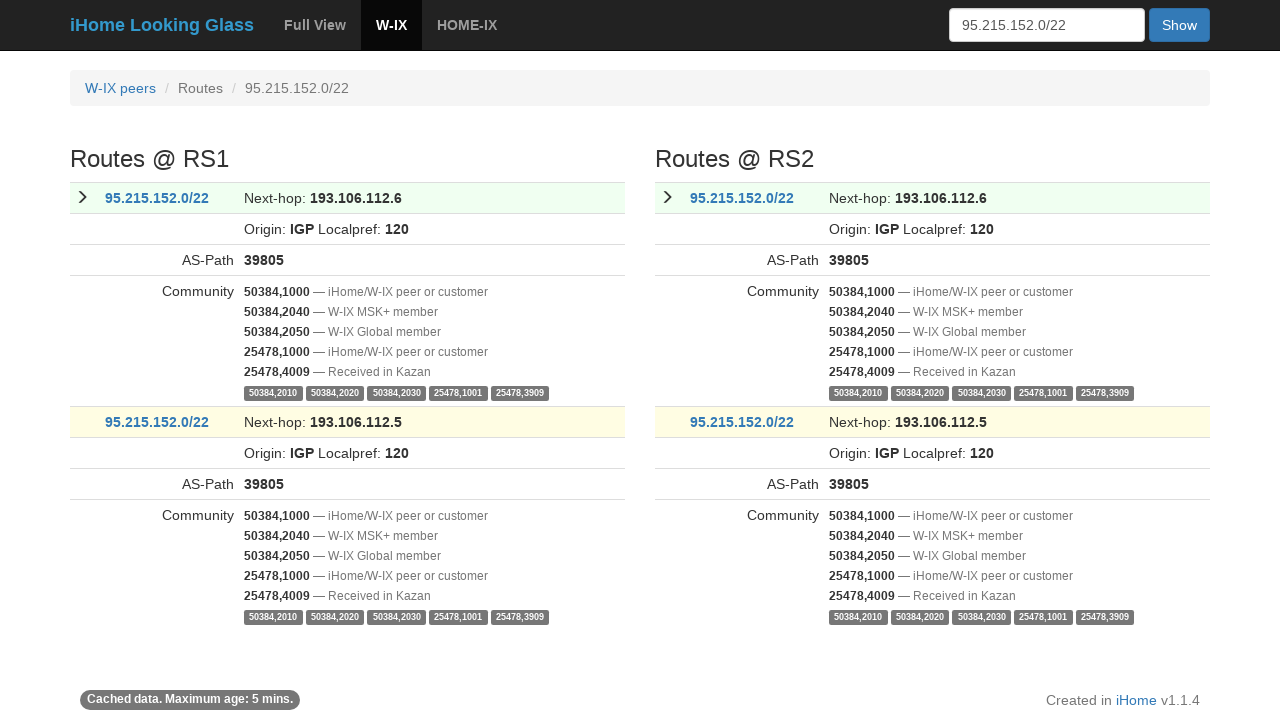

--- FILE ---
content_type: text/html; charset=utf-8
request_url: https://lg.ihome.ru/wix/route/?destination=95.215.152.0/22
body_size: 12741
content:
<!doctype html>
<html lang="ru">
<head>
    <meta charset="utf-8">
    <meta http-equiv="X-UA-Compatible" content="IE=edge">
    <meta name="viewport" content="width=device-width, initial-scale=1">

    <title>Routes to 95.215.152.0/22 — iHome LG </title>

    <!-- Latest compiled and minified CSS -->
    <link rel="stylesheet" href="https://maxcdn.bootstrapcdn.com/bootstrap/3.3.7/css/bootstrap.min.css"
        integrity="sha384-BVYiiSIFeK1dGmJRAkycuHAHRg32OmUcww7on3RYdg4Va+PmSTsz/K68vbdEjh4u" crossorigin="anonymous">

    <link href="https://fonts.googleapis.com/css?family=Sacramento" rel="stylesheet">

    <!-- HTML5 shim and Respond.js for IE8 support of HTML5 elements and media queries -->
    <!-- WARNING: Respond.js doesn't work if you view the page via file:// -->
    <!--[if lt IE 9]>
    <script src="https://oss.maxcdn.com/html5shiv/3.7.2/html5shiv.min.js"></script>
    <script src="https://oss.maxcdn.com/respond/1.4.2/respond.min.js"></script>
    <![endif]-->
</head>

<style>
    :root {
        --navbar-text-color: #3399cc;
    }

    body {
        padding-top: 70px;
    }

    .community {
        background-color: #666666;
        padding-left: 6px;
        padding-right: 6px;
        border-radius: 3px;
        font-size: 12px;
        color: #ebebeb;
    }

    .asterisk {
        width: 30px;
    }

    .preferred-heading {
        background-color: #F0FFF1;
    }

    .non-preferred-heading {
        background-color: #FFFDE3;
    }

    .filtered {
        background-color: #F0EFEE;
        color: #999999;
    }

    .footer {
        margin-top: 30px;
        display: flex;
        justify-content: space-between;
        padding: 1rem;
    }

    .peer-state {
        display: inline-flex;
        flex-direction: column;
        gap: 0.25rem;
    }
</style>

<body>
<nav class="navbar navbar-inverse navbar-fixed-top">
    <div class="container">
        <div class="navbar-header">
            <button type="button" class="navbar-toggle collapsed" data-toggle="collapse" data-target="#navbar"
                    aria-expanded="false" aria-controls="navbar">
                <span class="sr-only">Toggle navigation</span>
                <span class="icon-bar"></span>
                <span class="icon-bar"></span>
                <span class="icon-bar"></span>
            </button>

            <a class="navbar-brand hidden-md hidden-sm hidden-xs" href="/">
                <strong style="color:var(--navbar-text-color);">iHome Looking Glass</strong>
            </a>
        </div>
        <div id="navbar" class="collapse navbar-collapse">
            



    
    


<ul class="nav navbar-nav">
    
    <li>
        <a href="/fv/route/?destination=95.215.152.0/22"><b>Full View</b></a>
    </li>
    
    <li class="active">
        <a href="/wix/route/?destination=95.215.152.0/22"><b>W-IX</b></a>
    </li>
    
    <li>
        <a href="/hix/route/?destination=95.215.152.0/22"><b>HOME-IX</b></a>
    </li>
    
</ul>



            <form method="GET" action="/search/wix" class="navbar-form navbar-right">
    <div class="form-group">
        <input type="hidden" name="service" value="wix">
        <input type="hidden" name="family" value="">
        <input id="meta_search"
               type="text" name="search"
               value="95.215.152.0/22"
               class="form-control"
               placeholder="Prefix or Address">
    </div>
    <button type="submit" class="btn btn-primary">Show</button>
</form>

<script>
    const meta_input = document.getElementById('meta_search');
    const form = document.querySelector('form');

    document.addEventListener('keydown', e => {
        if (e.key === 'Escape') {
            meta_input.focus();
            form.reset();
        }
    });
</script>
        </div>
    </div>
</nav>



    <div style="min-height: calc(100vh - 150px);">
    

<div class="container">
    <ol class="breadcrumb">
        <li><a href="/wix/summary/">W-IX peers</a></li>
        <li class="active">Routes</li>
        <li class="active">95.215.152.0/22</li>
    </ol>
    
    <div class="row">
        
        <div class="col-md-6">
            <h3>Routes @ RS1</h3>
            
            <table class="table table-condensed">
                
                    
    <tr class="preferred preferred-heading">


<td class="asterisk">
    
        <span class="glyphicon glyphicon-menu-right" aria-hidden="true"></span>
    
</td>

<td><b><a href="/wix/route/?destination=95.215.152.0/22">95.215.152.0/22</a></b></td>

<td colspan="2">
    Next-hop: <b>193.106.112.6</b>
    
</td>

</tr>

<tr class="preferred">
    <td colspan="2"></td>
    <td colspan="2">
        Origin: <b>IGP</b> Localpref: <b>120</b>
    </td>
</tr>

<tr class="preferred">
    <td></td>
    <td class="text-right">AS-Path</td>
    <td colspan="2">
        
            <b>39805</b>
        
    </td>
</tr>

<tr class="preferred">
    <td></td>
    <td class="text-right">Community</td>

    <td colspan="2">
        <div class="long_communities">
            <small>
                
                    <b>50384,1000</b> <span class="text-muted hidden-xs">— iHome/W-IX peer or customer</span><br>
                
                    <b>50384,2040</b> <span class="text-muted hidden-xs">— W-IX MSK+ member</span><br>
                
                    <b>50384,2050</b> <span class="text-muted hidden-xs">— W-IX Global member</span><br>
                
                    <b>25478,1000</b> <span class="text-muted hidden-xs">— iHome/W-IX peer or customer</span><br>
                
                    <b>25478,4009</b> <span class="text-muted hidden-xs">— Received in Kazan</span><br>
                
                
                    <label class="label label-default">50384,2010</label>
                
                    <label class="label label-default">50384,2020</label>
                
                    <label class="label label-default">50384,2030</label>
                
                    <label class="label label-default">25478,1001</label>
                
                    <label class="label label-default">25478,3909</label>
                
            </small>
        </div>
    </td>
</tr>
                
                    
    <tr class="non-preferred non-preferred-heading">


<td class="asterisk">
    
        &nbsp;
    
</td>

<td><b><a href="/wix/route/?destination=95.215.152.0/22">95.215.152.0/22</a></b></td>

<td colspan="2">
    Next-hop: <b>193.106.112.5</b>
    
</td>

</tr>

<tr class="non-preferred">
    <td colspan="2"></td>
    <td colspan="2">
        Origin: <b>IGP</b> Localpref: <b>120</b>
    </td>
</tr>

<tr class="non-preferred">
    <td></td>
    <td class="text-right">AS-Path</td>
    <td colspan="2">
        
            <b>39805</b>
        
    </td>
</tr>

<tr class="non-preferred">
    <td></td>
    <td class="text-right">Community</td>

    <td colspan="2">
        <div class="long_communities">
            <small>
                
                    <b>50384,1000</b> <span class="text-muted hidden-xs">— iHome/W-IX peer or customer</span><br>
                
                    <b>50384,2040</b> <span class="text-muted hidden-xs">— W-IX MSK+ member</span><br>
                
                    <b>50384,2050</b> <span class="text-muted hidden-xs">— W-IX Global member</span><br>
                
                    <b>25478,1000</b> <span class="text-muted hidden-xs">— iHome/W-IX peer or customer</span><br>
                
                    <b>25478,4009</b> <span class="text-muted hidden-xs">— Received in Kazan</span><br>
                
                
                    <label class="label label-default">50384,2010</label>
                
                    <label class="label label-default">50384,2020</label>
                
                    <label class="label label-default">50384,2030</label>
                
                    <label class="label label-default">25478,1001</label>
                
                    <label class="label label-default">25478,3909</label>
                
            </small>
        </div>
    </td>
</tr>
                
            </table>
            
        </div>
        
        <div class="col-md-6">
            <h3>Routes @ RS2</h3>
            
            <table class="table table-condensed">
                
                    
    <tr class="preferred preferred-heading">


<td class="asterisk">
    
        <span class="glyphicon glyphicon-menu-right" aria-hidden="true"></span>
    
</td>

<td><b><a href="/wix/route/?destination=95.215.152.0/22">95.215.152.0/22</a></b></td>

<td colspan="2">
    Next-hop: <b>193.106.112.6</b>
    
</td>

</tr>

<tr class="preferred">
    <td colspan="2"></td>
    <td colspan="2">
        Origin: <b>IGP</b> Localpref: <b>120</b>
    </td>
</tr>

<tr class="preferred">
    <td></td>
    <td class="text-right">AS-Path</td>
    <td colspan="2">
        
            <b>39805</b>
        
    </td>
</tr>

<tr class="preferred">
    <td></td>
    <td class="text-right">Community</td>

    <td colspan="2">
        <div class="long_communities">
            <small>
                
                    <b>50384,1000</b> <span class="text-muted hidden-xs">— iHome/W-IX peer or customer</span><br>
                
                    <b>50384,2040</b> <span class="text-muted hidden-xs">— W-IX MSK+ member</span><br>
                
                    <b>50384,2050</b> <span class="text-muted hidden-xs">— W-IX Global member</span><br>
                
                    <b>25478,1000</b> <span class="text-muted hidden-xs">— iHome/W-IX peer or customer</span><br>
                
                    <b>25478,4009</b> <span class="text-muted hidden-xs">— Received in Kazan</span><br>
                
                
                    <label class="label label-default">50384,2010</label>
                
                    <label class="label label-default">50384,2020</label>
                
                    <label class="label label-default">50384,2030</label>
                
                    <label class="label label-default">25478,1001</label>
                
                    <label class="label label-default">25478,3909</label>
                
            </small>
        </div>
    </td>
</tr>
                
                    
    <tr class="non-preferred non-preferred-heading">


<td class="asterisk">
    
        &nbsp;
    
</td>

<td><b><a href="/wix/route/?destination=95.215.152.0/22">95.215.152.0/22</a></b></td>

<td colspan="2">
    Next-hop: <b>193.106.112.5</b>
    
</td>

</tr>

<tr class="non-preferred">
    <td colspan="2"></td>
    <td colspan="2">
        Origin: <b>IGP</b> Localpref: <b>120</b>
    </td>
</tr>

<tr class="non-preferred">
    <td></td>
    <td class="text-right">AS-Path</td>
    <td colspan="2">
        
            <b>39805</b>
        
    </td>
</tr>

<tr class="non-preferred">
    <td></td>
    <td class="text-right">Community</td>

    <td colspan="2">
        <div class="long_communities">
            <small>
                
                    <b>50384,1000</b> <span class="text-muted hidden-xs">— iHome/W-IX peer or customer</span><br>
                
                    <b>50384,2040</b> <span class="text-muted hidden-xs">— W-IX MSK+ member</span><br>
                
                    <b>50384,2050</b> <span class="text-muted hidden-xs">— W-IX Global member</span><br>
                
                    <b>25478,1000</b> <span class="text-muted hidden-xs">— iHome/W-IX peer or customer</span><br>
                
                    <b>25478,4009</b> <span class="text-muted hidden-xs">— Received in Kazan</span><br>
                
                
                    <label class="label label-default">50384,2010</label>
                
                    <label class="label label-default">50384,2020</label>
                
                    <label class="label label-default">50384,2030</label>
                
                    <label class="label label-default">25478,1001</label>
                
                    <label class="label label-default">25478,3909</label>
                
            </small>
        </div>
    </td>
</tr>
                
            </table>
            
        </div>
        
    </div>
</div>


    </div>

    <div class="container">
        <div class="">
            <div class="footer text-muted">
                <span class="badge">Cached data. Maximum age: 5 mins.</span>
                <span>Created in <a href="//ihome.ru">iHome</a> v1.1.4</span>
            </div>
        </div>
    </div>
</body>
</html>